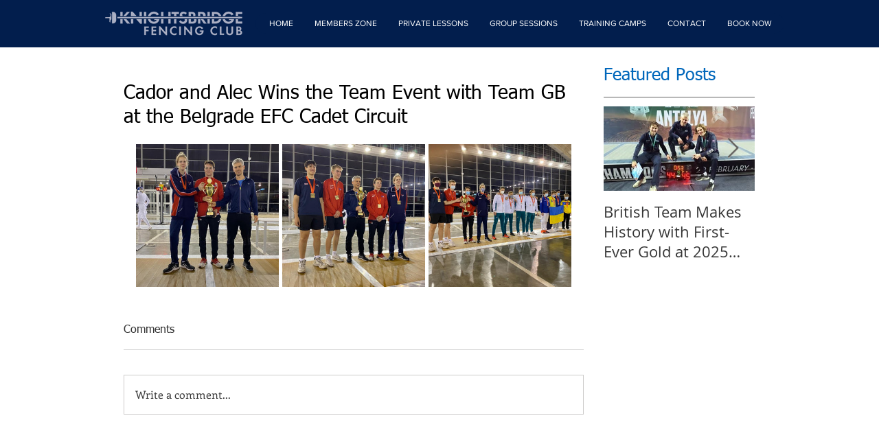

--- FILE ---
content_type: text/css; charset=utf-8
request_url: https://www.knightsbridgefencingclub.com/_serverless/pro-gallery-css-v4-server/layoutCss?ver=2&id=4hik6-not-scoped&items=3688_1024_768%7C3458_1024_768%7C3698_1024_768&container=210_634_323_720&options=gallerySizeType:px%7CenableInfiniteScroll:true%7CtitlePlacement:SHOW_ON_HOVER%7CgridStyle:1%7CimageMargin:5%7CgalleryLayout:2%7CisVertical:true%7CnumberOfImagesPerRow:3%7CcubeRatio:1%7CcubeType:fill%7CgalleryThumbnailsAlignment:none
body_size: -234
content:
#pro-gallery-4hik6-not-scoped [data-hook="item-container"][data-idx="0"].gallery-item-container{opacity: 1 !important;display: block !important;transition: opacity .2s ease !important;top: 0px !important;left: 0px !important;right: auto !important;height: 208px !important;width: 208px !important;} #pro-gallery-4hik6-not-scoped [data-hook="item-container"][data-idx="0"] .gallery-item-common-info-outer{height: 100% !important;} #pro-gallery-4hik6-not-scoped [data-hook="item-container"][data-idx="0"] .gallery-item-common-info{height: 100% !important;width: 100% !important;} #pro-gallery-4hik6-not-scoped [data-hook="item-container"][data-idx="0"] .gallery-item-wrapper{width: 208px !important;height: 208px !important;margin: 0 !important;} #pro-gallery-4hik6-not-scoped [data-hook="item-container"][data-idx="0"] .gallery-item-content{width: 208px !important;height: 208px !important;margin: 0px 0px !important;opacity: 1 !important;} #pro-gallery-4hik6-not-scoped [data-hook="item-container"][data-idx="0"] .gallery-item-hover{width: 208px !important;height: 208px !important;opacity: 1 !important;} #pro-gallery-4hik6-not-scoped [data-hook="item-container"][data-idx="0"] .item-hover-flex-container{width: 208px !important;height: 208px !important;margin: 0px 0px !important;opacity: 1 !important;} #pro-gallery-4hik6-not-scoped [data-hook="item-container"][data-idx="0"] .gallery-item-wrapper img{width: 100% !important;height: 100% !important;opacity: 1 !important;} #pro-gallery-4hik6-not-scoped [data-hook="item-container"][data-idx="1"].gallery-item-container{opacity: 1 !important;display: block !important;transition: opacity .2s ease !important;top: 0px !important;left: 213px !important;right: auto !important;height: 208px !important;width: 208px !important;} #pro-gallery-4hik6-not-scoped [data-hook="item-container"][data-idx="1"] .gallery-item-common-info-outer{height: 100% !important;} #pro-gallery-4hik6-not-scoped [data-hook="item-container"][data-idx="1"] .gallery-item-common-info{height: 100% !important;width: 100% !important;} #pro-gallery-4hik6-not-scoped [data-hook="item-container"][data-idx="1"] .gallery-item-wrapper{width: 208px !important;height: 208px !important;margin: 0 !important;} #pro-gallery-4hik6-not-scoped [data-hook="item-container"][data-idx="1"] .gallery-item-content{width: 208px !important;height: 208px !important;margin: 0px 0px !important;opacity: 1 !important;} #pro-gallery-4hik6-not-scoped [data-hook="item-container"][data-idx="1"] .gallery-item-hover{width: 208px !important;height: 208px !important;opacity: 1 !important;} #pro-gallery-4hik6-not-scoped [data-hook="item-container"][data-idx="1"] .item-hover-flex-container{width: 208px !important;height: 208px !important;margin: 0px 0px !important;opacity: 1 !important;} #pro-gallery-4hik6-not-scoped [data-hook="item-container"][data-idx="1"] .gallery-item-wrapper img{width: 100% !important;height: 100% !important;opacity: 1 !important;} #pro-gallery-4hik6-not-scoped [data-hook="item-container"][data-idx="2"].gallery-item-container{opacity: 1 !important;display: block !important;transition: opacity .2s ease !important;top: 0px !important;left: 426px !important;right: auto !important;height: 208px !important;width: 208px !important;} #pro-gallery-4hik6-not-scoped [data-hook="item-container"][data-idx="2"] .gallery-item-common-info-outer{height: 100% !important;} #pro-gallery-4hik6-not-scoped [data-hook="item-container"][data-idx="2"] .gallery-item-common-info{height: 100% !important;width: 100% !important;} #pro-gallery-4hik6-not-scoped [data-hook="item-container"][data-idx="2"] .gallery-item-wrapper{width: 208px !important;height: 208px !important;margin: 0 !important;} #pro-gallery-4hik6-not-scoped [data-hook="item-container"][data-idx="2"] .gallery-item-content{width: 208px !important;height: 208px !important;margin: 0px 0px !important;opacity: 1 !important;} #pro-gallery-4hik6-not-scoped [data-hook="item-container"][data-idx="2"] .gallery-item-hover{width: 208px !important;height: 208px !important;opacity: 1 !important;} #pro-gallery-4hik6-not-scoped [data-hook="item-container"][data-idx="2"] .item-hover-flex-container{width: 208px !important;height: 208px !important;margin: 0px 0px !important;opacity: 1 !important;} #pro-gallery-4hik6-not-scoped [data-hook="item-container"][data-idx="2"] .gallery-item-wrapper img{width: 100% !important;height: 100% !important;opacity: 1 !important;} #pro-gallery-4hik6-not-scoped .pro-gallery-prerender{height:208px !important;}#pro-gallery-4hik6-not-scoped {height:208px !important; width:634px !important;}#pro-gallery-4hik6-not-scoped .pro-gallery-margin-container {height:208px !important;}#pro-gallery-4hik6-not-scoped .pro-gallery {height:208px !important; width:634px !important;}#pro-gallery-4hik6-not-scoped .pro-gallery-parent-container {height:208px !important; width:639px !important;}